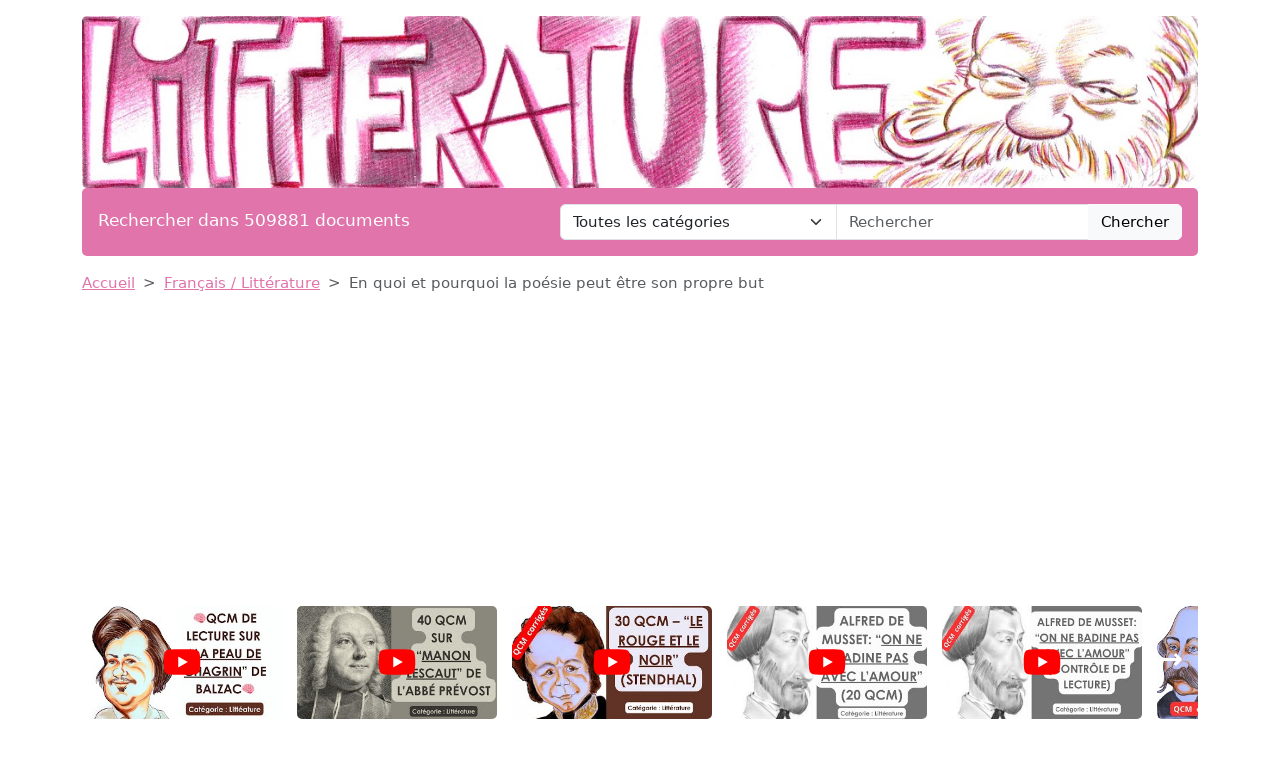

--- FILE ---
content_type: text/html; charset=UTF-8
request_url: https://www.devoir-de-philosophie.com/litterature/en-quoi-et-pourquoi-la-poesie-peut-etre-son-propre-but
body_size: 12190
content:
<!DOCTYPE html>
<html lang="fr">
<head>
    <meta charset="utf-8">
    <meta name="viewport" content="width=device-width, initial-scale=1">

    <meta name="robots" content="index">
    <meta name="description" content="En quoi et pourquoi la poésie peut être son propre but  La transmission à travers l&#039;écriture Charles Baudelaire (1821-1867) est un poète symboliste ma...">
    <meta name="keywords" content="poésie,propre,but">
    <meta name="author" content="Devoir de Philosophie">
    <meta name="publisher" content="Devoir de Philosophie">
    <title>
        En quoi et pourquoi la poésie peut être son propre but    </title>

    <link rel="canonical" href="https://www.devoir-de-philosophie.com/litterature/en-quoi-et-pourquoi-la-poesie-peut-etre-son-propre-but">

    <link href="/css/ddp/app.css?id=05a93ea0741599da8fbb12866aba5509" rel="stylesheet">

    <link rel="apple-touch-icon" sizes="180x180" href="https://www.devoir-de-philosophie.com/apple-touch-icon.png">
    <link rel="icon" type="image/png" sizes="32x32" href="https://www.devoir-de-philosophie.com/favicon-32x32.png">
    <link rel="icon" type="image/png" sizes="16x16" href="https://www.devoir-de-philosophie.com/favicon-16x16.png">
    <link rel="manifest" href="https://www.devoir-de-philosophie.com/site.webmanifest">

        <link href="/css/common/document.css?id=a8b0c7a2b83290508cd77e5d6e83f971" rel="stylesheet">

    <style>
    .text-c {
        color: #e174ab;
        transition: opacity 0.3s ease;
    }
    .text-c:hover {
        color: #e174ab;
        opacity: 0.8;
    }
    .bg-c {
        background-color: #e174ab;
            }
    .btn.bg-c:hover {
        background-color:  #e174ab;
        opacity: 0.8;
    }
    .bd-c {
        border-color: #e174ab;
    }
</style>
</head>
<body>

<header class="container mb-3">

    <a href="https://www.devoir-de-philosophie.com" title="Accueil du site">
        <img class="img-fluid w-100 mt-3 rounded" src="https://www.devoir-de-philosophie.com/img/category/litterature.png"
             alt="Devoir de Philosophie"
             title="Bannière de Devoir de Philosophie"
        >
    </a>

    <div class="bg-c text-white px-3 py-3 rounded search-section">
        <div class="row header-search
                        cat-color
                                ">
            <div class="col-12 col-md-5 ">
                <p class="fs-5 m-0 py-1 ">Rechercher dans 509881 documents</p>
            </div>
            <div class="d-none d-md-inline-block col-md-7">
                <form action="https://www.devoir-de-philosophie.com/recherche" method="get" class="mb-0 searchbar">
                    <input type="hidden" name="_token" value="YSLs9fivPaX1bH8nXJuHxPiPxTH9W89GwNCrXlFS">                    <div class="input-group">
                        <select name="category" class="form-select form-control">
                            <option value="0" selected>Toutes les catégories</option>
                                                            <option value="anthologie">Anthologie</option>
                                                            <option value="anthropologie-ethnologie">Anthropologie / Ethnologie</option>
                                                            <option value="astrologie">Astrologie</option>
                                                            <option value="beaux-arts">Beaux-Arts</option>
                                                            <option value="biographie">Biographies</option>
                                                            <option value="chronologie">Chronologie</option>
                                                            <option value="cinema">Cinéma</option>
                                                            <option value="citations">Citations</option>
                                                            <option value="college">Collège</option>
                                                            <option value="comptabilite">Comptabilité</option>
                                                            <option value="cours">Cours</option>
                                                            <option value="culture-generale">Culture Générale</option>
                                                            <option value="dictionnaire">Dictionnaire</option>
                                                            <option value="divers">Divers</option>
                                                            <option value="droit">Droit</option>
                                                            <option value="echange">Echange</option>
                                                            <option value="ecologie">Ecologie</option>
                                                            <option value="economie">Economie / SES</option>
                                                            <option value="encyclopedie">Encyclopédie</option>
                                                            <option value="faune-et-flore">Faune et Flore</option>
                                                            <option value="fiches-de-lecture">Fiches de lecture</option>
                                                            <option value="fiches-de-revision">Fiches de révision</option>
                                                            <option value="litterature">Français / Littérature</option>
                                                            <option value="politique">Géopolitique / Politique</option>
                                                            <option value="gestion">Gestion</option>
                                                            <option value="grand-oral">Grand Oral</option>
                                                            <option value="histoire-geographie">Histoire-Géographie</option>
                                                            <option value="informatique-nsi">Informatique / NSI</option>
                                                            <option value="inventeurs-et-explorateurs">Inventeurs et Explorateurs</option>
                                                            <option value="langues">Langues</option>
                                                            <option value="mathematiques">Mathématiques</option>
                                                            <option value="medecine">Médecine</option>
                                                            <option value="methodologie">Méthodologie</option>
                                                            <option value="mythologie">Mythologie</option>
                                                            <option value="pedagogie">Pédagogie</option>
                                                            <option value="philosophie">Philosophie</option>
                                                            <option value="physique-chimie">Physique-Chimie</option>
                                                            <option value="podcast">Podcast</option>
                                                            <option value="psychologie">Psychologie</option>
                                                            <option value="quizz-gratuit">Quiz Gratuit</option>
                                                            <option value="rapport-de-stage">Rapport de stage</option>
                                                            <option value="religions">Religions</option>
                                                            <option value="ressources-gratuites">Ressources gratuites</option>
                                                            <option value="sciences-et-techniques">Sciences et Techniques</option>
                                                            <option value="sociologie">Sociologie</option>
                                                            <option value="sports-et-loisirs">Sports et Loisirs</option>
                                                            <option value="svt">SVT</option>
                                                    </select>
                        <input type="text"
                               class="form-control"
                               name="query"
                               placeholder="Rechercher"
                               required
                               value="">
                        <button class="btn btn-light searchbar-submit" type="submit">Chercher</button>
                    </div>
                </form>
            </div>
            <div class="d-inline-block d-md-none">
                <form action="https://www.devoir-de-philosophie.com/recherche" method="get" class="mb-0 searchbar">
                    <input type="hidden" name="_token" value="YSLs9fivPaX1bH8nXJuHxPiPxTH9W89GwNCrXlFS">                    <select name="category" class="form-select form-control mb-2">
                        <option value="0" selected>Toutes les catégories</option>
                                                    <option value="anthologie">Anthologie</option>
                                                    <option value="anthropologie-ethnologie">Anthropologie / Ethnologie</option>
                                                    <option value="astrologie">Astrologie</option>
                                                    <option value="beaux-arts">Beaux-Arts</option>
                                                    <option value="biographie">Biographies</option>
                                                    <option value="chronologie">Chronologie</option>
                                                    <option value="cinema">Cinéma</option>
                                                    <option value="citations">Citations</option>
                                                    <option value="college">Collège</option>
                                                    <option value="comptabilite">Comptabilité</option>
                                                    <option value="cours">Cours</option>
                                                    <option value="culture-generale">Culture Générale</option>
                                                    <option value="dictionnaire">Dictionnaire</option>
                                                    <option value="divers">Divers</option>
                                                    <option value="droit">Droit</option>
                                                    <option value="echange">Echange</option>
                                                    <option value="ecologie">Ecologie</option>
                                                    <option value="economie">Economie / SES</option>
                                                    <option value="encyclopedie">Encyclopédie</option>
                                                    <option value="faune-et-flore">Faune et Flore</option>
                                                    <option value="fiches-de-lecture">Fiches de lecture</option>
                                                    <option value="fiches-de-revision">Fiches de révision</option>
                                                    <option value="litterature">Français / Littérature</option>
                                                    <option value="politique">Géopolitique / Politique</option>
                                                    <option value="gestion">Gestion</option>
                                                    <option value="grand-oral">Grand Oral</option>
                                                    <option value="histoire-geographie">Histoire-Géographie</option>
                                                    <option value="informatique-nsi">Informatique / NSI</option>
                                                    <option value="inventeurs-et-explorateurs">Inventeurs et Explorateurs</option>
                                                    <option value="langues">Langues</option>
                                                    <option value="mathematiques">Mathématiques</option>
                                                    <option value="medecine">Médecine</option>
                                                    <option value="methodologie">Méthodologie</option>
                                                    <option value="mythologie">Mythologie</option>
                                                    <option value="pedagogie">Pédagogie</option>
                                                    <option value="philosophie">Philosophie</option>
                                                    <option value="physique-chimie">Physique-Chimie</option>
                                                    <option value="podcast">Podcast</option>
                                                    <option value="psychologie">Psychologie</option>
                                                    <option value="quizz-gratuit">Quiz Gratuit</option>
                                                    <option value="rapport-de-stage">Rapport de stage</option>
                                                    <option value="religions">Religions</option>
                                                    <option value="ressources-gratuites">Ressources gratuites</option>
                                                    <option value="sciences-et-techniques">Sciences et Techniques</option>
                                                    <option value="sociologie">Sociologie</option>
                                                    <option value="sports-et-loisirs">Sports et Loisirs</option>
                                                    <option value="svt">SVT</option>
                                            </select>
                    <div class="input-group">
                        <input type="text" class="form-control" name="query" placeholder="Rechercher" required>
                        <button class="btn btn-light searchbar-submit" type="submit">Chercher</button>
                    </div>
                </form>
            </div>
        </div>
    </div>

    
</header>

<main class="container mb-5">
    
    <nav style="--bs-breadcrumb-divider: '>';" aria-label="breadcrumb" class="mb-3">
    <ol class="breadcrumb">
        <li class="breadcrumb-item"><a class="text-c" href="https://www.devoir-de-philosophie.com" title="Accueil">Accueil</a></li>
                    <li class="breadcrumb-item"><a class="text-c"
                                           title="Français / Littérature"
                                           href="https://www.devoir-de-philosophie.com/categorie/litterature-0">Français / Littérature</a>
            </li>
                <li class="breadcrumb-item active" aria-current="page">En quoi et pourquoi la poésie peut être son propre but</li>
    </ol>
</nav>
    <div class="thumbs-container" id="thumbs-container">
        <div class="thumbs" id="thumbs">
                            <div class="thumb">
                    <a href="https://youtu.be/chgXLg8C5ms" target="_blank" class="thumb-link"
                       title="🧠QCM de lecture sur “la Peau de chagrin” de Balzac🧠">
                        <div class="thumb-img-container">
                            <img src="https://i.ytimg.com/vi/chgXLg8C5ms/mqdefault.jpg" alt="🧠QCM de lecture sur “la Peau de chagrin” de Balzac🧠" class="thumb-img">
                            <div class="thumb-overlay">
                                <img src="https://www.devoir-de-philosophie.com/img/wpk/common/yt.svg"/>
                            </div>
                        </div>
                        <span class="thumb-title">🧠QCM de lecture sur “la Peau de chagrin” de Balzac🧠</span>
                    </a>
                </div>
                            <div class="thumb">
                    <a href="https://youtu.be/1TsnhtpcOQE" target="_blank" class="thumb-link"
                       title="40 QCM – Manon Lescaut de l’abbé Prévost">
                        <div class="thumb-img-container">
                            <img src="https://i.ytimg.com/vi/1TsnhtpcOQE/mqdefault.jpg" alt="40 QCM – Manon Lescaut de l’abbé Prévost" class="thumb-img">
                            <div class="thumb-overlay">
                                <img src="https://www.devoir-de-philosophie.com/img/wpk/common/yt.svg"/>
                            </div>
                        </div>
                        <span class="thumb-title">40 QCM – Manon Lescaut de l’abbé Prévost</span>
                    </a>
                </div>
                            <div class="thumb">
                    <a href="https://youtu.be/h6RcgFvkHKQ" target="_blank" class="thumb-link"
                       title="30 QCM DIFFICILES – Le Rouge et le Noir (Stendhal)">
                        <div class="thumb-img-container">
                            <img src="https://i.ytimg.com/vi/h6RcgFvkHKQ/mqdefault.jpg" alt="30 QCM DIFFICILES – Le Rouge et le Noir (Stendhal)" class="thumb-img">
                            <div class="thumb-overlay">
                                <img src="https://www.devoir-de-philosophie.com/img/wpk/common/yt.svg"/>
                            </div>
                        </div>
                        <span class="thumb-title">30 QCM DIFFICILES – Le Rouge et le Noir (Stendhal)</span>
                    </a>
                </div>
                            <div class="thumb">
                    <a href="https://youtu.be/EYk2-obIzOE" target="_blank" class="thumb-link"
                       title="Alfred de Musset: “On ne badine pas avec l’amour” (20 QCM)">
                        <div class="thumb-img-container">
                            <img src="https://i.ytimg.com/vi/EYk2-obIzOE/mqdefault.jpg" alt="Alfred de Musset: “On ne badine pas avec l’amour” (20 QCM)" class="thumb-img">
                            <div class="thumb-overlay">
                                <img src="https://www.devoir-de-philosophie.com/img/wpk/common/yt.svg"/>
                            </div>
                        </div>
                        <span class="thumb-title">Alfred de Musset: “On ne badine pas avec l’amour” (20 QCM)</span>
                    </a>
                </div>
                            <div class="thumb">
                    <a href="https://youtu.be/9hPV9s52mCM" target="_blank" class="thumb-link"
                       title="Alfred de Musset: On ne badine pas avec l’amour (Contrôle de lecture)">
                        <div class="thumb-img-container">
                            <img src="https://i.ytimg.com/vi/9hPV9s52mCM/mqdefault.jpg" alt="Alfred de Musset: On ne badine pas avec l’amour (Contrôle de lecture)" class="thumb-img">
                            <div class="thumb-overlay">
                                <img src="https://www.devoir-de-philosophie.com/img/wpk/common/yt.svg"/>
                            </div>
                        </div>
                        <span class="thumb-title">Alfred de Musset: On ne badine pas avec l’amour (Contrôle de lecture)</span>
                    </a>
                </div>
                            <div class="thumb">
                    <a href="https://youtu.be/DM1xAodUsLg" target="_blank" class="thumb-link"
                       title="MADAME BOVARY de Gustave FLAUBERT — QCM Niveau Difficile">
                        <div class="thumb-img-container">
                            <img src="https://i.ytimg.com/vi/DM1xAodUsLg/mqdefault.jpg" alt="MADAME BOVARY de Gustave FLAUBERT — QCM Niveau Difficile" class="thumb-img">
                            <div class="thumb-overlay">
                                <img src="https://www.devoir-de-philosophie.com/img/wpk/common/yt.svg"/>
                            </div>
                        </div>
                        <span class="thumb-title">MADAME BOVARY de Gustave FLAUBERT — QCM Niveau Difficile</span>
                    </a>
                </div>
                            <div class="thumb">
                    <a href="https://youtu.be/T2ZmEUBd9MI" target="_blank" class="thumb-link"
                       title="30 QCM — Madame Bovary de Flaubert (niveau contrôle de lecture)">
                        <div class="thumb-img-container">
                            <img src="https://i.ytimg.com/vi/T2ZmEUBd9MI/mqdefault.jpg" alt="30 QCM — Madame Bovary de Flaubert (niveau contrôle de lecture)" class="thumb-img">
                            <div class="thumb-overlay">
                                <img src="https://www.devoir-de-philosophie.com/img/wpk/common/yt.svg"/>
                            </div>
                        </div>
                        <span class="thumb-title">30 QCM — Madame Bovary de Flaubert (niveau contrôle de lecture)</span>
                    </a>
                </div>
                            <div class="thumb">
                    <a href="https://youtu.be/ICfwCd0MYck" target="_blank" class="thumb-link"
                       title="40 QCM DIFFICILES – Le Rouge et le Noir (Stendhal)">
                        <div class="thumb-img-container">
                            <img src="https://i.ytimg.com/vi/ICfwCd0MYck/mqdefault.jpg" alt="40 QCM DIFFICILES – Le Rouge et le Noir (Stendhal)" class="thumb-img">
                            <div class="thumb-overlay">
                                <img src="https://www.devoir-de-philosophie.com/img/wpk/common/yt.svg"/>
                            </div>
                        </div>
                        <span class="thumb-title">40 QCM DIFFICILES – Le Rouge et le Noir (Stendhal)</span>
                    </a>
                </div>
                            <div class="thumb">
                    <a href="https://youtu.be/GocGMPPLzoI" target="_blank" class="thumb-link"
                       title="QCM — Manon Lescaut (l’abbé Prévost)">
                        <div class="thumb-img-container">
                            <img src="https://i.ytimg.com/vi/GocGMPPLzoI/mqdefault.jpg" alt="QCM — Manon Lescaut (l’abbé Prévost)" class="thumb-img">
                            <div class="thumb-overlay">
                                <img src="https://www.devoir-de-philosophie.com/img/wpk/common/yt.svg"/>
                            </div>
                        </div>
                        <span class="thumb-title">QCM — Manon Lescaut (l’abbé Prévost)</span>
                    </a>
                </div>
                            <div class="thumb">
                    <a href="https://youtu.be/poszvTIcdBk" target="_blank" class="thumb-link"
                       title="🧠40 QCM🧠 DIFFICILE – Les Cahiers de Douai de Rimbaud (Arthur)">
                        <div class="thumb-img-container">
                            <img src="https://i.ytimg.com/vi/poszvTIcdBk/mqdefault.jpg" alt="🧠40 QCM🧠 DIFFICILE – Les Cahiers de Douai de Rimbaud (Arthur)" class="thumb-img">
                            <div class="thumb-overlay">
                                <img src="https://www.devoir-de-philosophie.com/img/wpk/common/yt.svg"/>
                            </div>
                        </div>
                        <span class="thumb-title">🧠40 QCM🧠 DIFFICILE – Les Cahiers de Douai de Rimbaud (Arthur)</span>
                    </a>
                </div>
                            <div class="thumb">
                    <a href="https://youtu.be/GCB0OJBhI90" target="_blank" class="thumb-link"
                       title="Les proverbes et  leur traduction (3)">
                        <div class="thumb-img-container">
                            <img src="https://i.ytimg.com/vi/GCB0OJBhI90/mqdefault.jpg" alt="Les proverbes et  leur traduction (3)" class="thumb-img">
                            <div class="thumb-overlay">
                                <img src="https://www.devoir-de-philosophie.com/img/wpk/common/yt.svg"/>
                            </div>
                        </div>
                        <span class="thumb-title">Les proverbes et  leur traduction (3)</span>
                    </a>
                </div>
                            <div class="thumb">
                    <a href="https://youtu.be/lau2Hu9PyDs" target="_blank" class="thumb-link"
                       title="Les proverbes et  leur traduction (2) -  50 QCM - Difficulté : ⭐⭐">
                        <div class="thumb-img-container">
                            <img src="https://i.ytimg.com/vi/lau2Hu9PyDs/mqdefault.jpg" alt="Les proverbes et  leur traduction (2) -  50 QCM - Difficulté : ⭐⭐" class="thumb-img">
                            <div class="thumb-overlay">
                                <img src="https://www.devoir-de-philosophie.com/img/wpk/common/yt.svg"/>
                            </div>
                        </div>
                        <span class="thumb-title">Les proverbes et  leur traduction (2) -  50 QCM - Difficulté : ⭐⭐</span>
                    </a>
                </div>
                            <div class="thumb">
                    <a href="https://youtu.be/K7RkG_AMwwc" target="_blank" class="thumb-link"
                       title="LE XIXe SIÈCLE (2)- Catégorie : Littérature - 12 QCM - Difficulté : ★★">
                        <div class="thumb-img-container">
                            <img src="https://i.ytimg.com/vi/K7RkG_AMwwc/mqdefault.jpg" alt="LE XIXe SIÈCLE (2)- Catégorie : Littérature - 12 QCM - Difficulté : ★★" class="thumb-img">
                            <div class="thumb-overlay">
                                <img src="https://www.devoir-de-philosophie.com/img/wpk/common/yt.svg"/>
                            </div>
                        </div>
                        <span class="thumb-title">LE XIXe SIÈCLE (2)- Catégorie : Littérature - 12 QCM - Difficulté : ★★</span>
                    </a>
                </div>
                            <div class="thumb">
                    <a href="https://youtu.be/DQPJ-fCe4bk" target="_blank" class="thumb-link"
                       title="QCM - EXPRESSIONS ANCIENNES - 30 QCM - Difficulté : ★★★">
                        <div class="thumb-img-container">
                            <img src="https://i.ytimg.com/vi/DQPJ-fCe4bk/mqdefault.jpg" alt="QCM - EXPRESSIONS ANCIENNES - 30 QCM - Difficulté : ★★★" class="thumb-img">
                            <div class="thumb-overlay">
                                <img src="https://www.devoir-de-philosophie.com/img/wpk/common/yt.svg"/>
                            </div>
                        </div>
                        <span class="thumb-title">QCM - EXPRESSIONS ANCIENNES - 30 QCM - Difficulté : ★★★</span>
                    </a>
                </div>
                            <div class="thumb">
                    <a href="https://youtu.be/bJ4xEP4VdJQ" target="_blank" class="thumb-link"
                       title="Faites correspondre les proverbes et expressions à leur traduction -  50 QCM - Difficulté : ⭐">
                        <div class="thumb-img-container">
                            <img src="https://i.ytimg.com/vi/bJ4xEP4VdJQ/mqdefault.jpg" alt="Faites correspondre les proverbes et expressions à leur traduction -  50 QCM - Difficulté : ⭐" class="thumb-img">
                            <div class="thumb-overlay">
                                <img src="https://www.devoir-de-philosophie.com/img/wpk/common/yt.svg"/>
                            </div>
                        </div>
                        <span class="thumb-title">Faites correspondre les proverbes et expressions à leur traduction -  50 QCM - Difficulté : ⭐</span>
                    </a>
                </div>
                            <div class="thumb">
                    <a href="https://youtu.be/fs_QV7G75Hw" target="_blank" class="thumb-link"
                       title="Accent circonflexe, grave ou aigu">
                        <div class="thumb-img-container">
                            <img src="https://i.ytimg.com/vi/fs_QV7G75Hw/mqdefault.jpg" alt="Accent circonflexe, grave ou aigu" class="thumb-img">
                            <div class="thumb-overlay">
                                <img src="https://www.devoir-de-philosophie.com/img/wpk/common/yt.svg"/>
                            </div>
                        </div>
                        <span class="thumb-title">Accent circonflexe, grave ou aigu</span>
                    </a>
                </div>
                            <div class="thumb">
                    <a href="https://youtu.be/2C9b4fc0Vss" target="_blank" class="thumb-link"
                       title="Complétez ces mots par -é, -ée">
                        <div class="thumb-img-container">
                            <img src="https://i.ytimg.com/vi/2C9b4fc0Vss/mqdefault.jpg" alt="Complétez ces mots par -é, -ée" class="thumb-img">
                            <div class="thumb-overlay">
                                <img src="https://www.devoir-de-philosophie.com/img/wpk/common/yt.svg"/>
                            </div>
                        </div>
                        <span class="thumb-title">Complétez ces mots par -é, -ée</span>
                    </a>
                </div>
                            <div class="thumb">
                    <a href="https://youtu.be/Z31q3W-WI-U" target="_blank" class="thumb-link"
                       title="Cochez les formes incorrectes au féminin.">
                        <div class="thumb-img-container">
                            <img src="https://i.ytimg.com/vi/Z31q3W-WI-U/mqdefault.jpg" alt="Cochez les formes incorrectes au féminin." class="thumb-img">
                            <div class="thumb-overlay">
                                <img src="https://www.devoir-de-philosophie.com/img/wpk/common/yt.svg"/>
                            </div>
                        </div>
                        <span class="thumb-title">Cochez les formes incorrectes au féminin.</span>
                    </a>
                </div>
                            <div class="thumb">
                    <a href="https://youtu.be/tUrbn2qPyAM" target="_blank" class="thumb-link"
                       title="Corrigez les mots mal orthographiés - Catégorie : Français - 21 QCM - Difficulté : ★">
                        <div class="thumb-img-container">
                            <img src="https://i.ytimg.com/vi/tUrbn2qPyAM/mqdefault.jpg" alt="Corrigez les mots mal orthographiés - Catégorie : Français - 21 QCM - Difficulté : ★" class="thumb-img">
                            <div class="thumb-overlay">
                                <img src="https://www.devoir-de-philosophie.com/img/wpk/common/yt.svg"/>
                            </div>
                        </div>
                        <span class="thumb-title">Corrigez les mots mal orthographiés - Catégorie : Français - 21 QCM - Difficulté : ★</span>
                    </a>
                </div>
                            <div class="thumb">
                    <a href="https://youtu.be/WLZM6POpM9g" target="_blank" class="thumb-link"
                       title="Cochez les mots mal orthographiés parmi ces mots d’origine étrangère.">
                        <div class="thumb-img-container">
                            <img src="https://i.ytimg.com/vi/WLZM6POpM9g/mqdefault.jpg" alt="Cochez les mots mal orthographiés parmi ces mots d’origine étrangère." class="thumb-img">
                            <div class="thumb-overlay">
                                <img src="https://www.devoir-de-philosophie.com/img/wpk/common/yt.svg"/>
                            </div>
                        </div>
                        <span class="thumb-title">Cochez les mots mal orthographiés parmi ces mots d’origine étrangère.</span>
                    </a>
                </div>
                            <div class="thumb">
                    <a href="https://youtu.be/VPGaORSWFQ4" target="_blank" class="thumb-link"
                       title="Parmi ces mots, quels sont ceux qui sont mal orthographiés ? - Français - 7 QCM - Difficulté : ★">
                        <div class="thumb-img-container">
                            <img src="https://i.ytimg.com/vi/VPGaORSWFQ4/mqdefault.jpg" alt="Parmi ces mots, quels sont ceux qui sont mal orthographiés ? - Français - 7 QCM - Difficulté : ★" class="thumb-img">
                            <div class="thumb-overlay">
                                <img src="https://www.devoir-de-philosophie.com/img/wpk/common/yt.svg"/>
                            </div>
                        </div>
                        <span class="thumb-title">Parmi ces mots, quels sont ceux qui sont mal orthographiés ? - Français - 7 QCM - Difficulté : ★</span>
                    </a>
                </div>
                            <div class="thumb">
                    <a href="https://youtu.be/e_m8wMSCKLo" target="_blank" class="thumb-link"
                       title="Compétence verbale: SYNONYMES - 10 QCM - Difficulté : ★★">
                        <div class="thumb-img-container">
                            <img src="https://i.ytimg.com/vi/e_m8wMSCKLo/mqdefault.jpg" alt="Compétence verbale: SYNONYMES - 10 QCM - Difficulté : ★★" class="thumb-img">
                            <div class="thumb-overlay">
                                <img src="https://www.devoir-de-philosophie.com/img/wpk/common/yt.svg"/>
                            </div>
                        </div>
                        <span class="thumb-title">Compétence verbale: SYNONYMES - 10 QCM - Difficulté : ★★</span>
                    </a>
                </div>
                            <div class="thumb">
                    <a href="https://youtu.be/QvugAW-GQdI" target="_blank" class="thumb-link"
                       title="Annales d&#039;aptitude verbale (5): Trouvez la faute - 5 QCM - Difficulté : ★★">
                        <div class="thumb-img-container">
                            <img src="https://i.ytimg.com/vi/QvugAW-GQdI/mqdefault.jpg" alt="Annales d&#039;aptitude verbale (5): Trouvez la faute - 5 QCM - Difficulté : ★★" class="thumb-img">
                            <div class="thumb-overlay">
                                <img src="https://www.devoir-de-philosophie.com/img/wpk/common/yt.svg"/>
                            </div>
                        </div>
                        <span class="thumb-title">Annales d&#039;aptitude verbale (5): Trouvez la faute - 5 QCM - Difficulté : ★★</span>
                    </a>
                </div>
                            <div class="thumb">
                    <a href="https://youtu.be/FFmIukznnQc" target="_blank" class="thumb-link"
                       title="QCM EXPERT – Le Dormeur du val (Rimbaud)">
                        <div class="thumb-img-container">
                            <img src="https://i.ytimg.com/vi/FFmIukznnQc/mqdefault.jpg" alt="QCM EXPERT – Le Dormeur du val (Rimbaud)" class="thumb-img">
                            <div class="thumb-overlay">
                                <img src="https://www.devoir-de-philosophie.com/img/wpk/common/yt.svg"/>
                            </div>
                        </div>
                        <span class="thumb-title">QCM EXPERT – Le Dormeur du val (Rimbaud)</span>
                    </a>
                </div>
                            <div class="thumb">
                    <a href="https://youtu.be/42DK0xYfWJc" target="_blank" class="thumb-link"
                       title="QCM – Le Dormeur du val (Arthur Rimbaud)">
                        <div class="thumb-img-container">
                            <img src="https://i.ytimg.com/vi/42DK0xYfWJc/mqdefault.jpg" alt="QCM – Le Dormeur du val (Arthur Rimbaud)" class="thumb-img">
                            <div class="thumb-overlay">
                                <img src="https://www.devoir-de-philosophie.com/img/wpk/common/yt.svg"/>
                            </div>
                        </div>
                        <span class="thumb-title">QCM – Le Dormeur du val (Arthur Rimbaud)</span>
                    </a>
                </div>
                            <div class="thumb">
                    <a href="https://youtu.be/ma18vd65oqo" target="_blank" class="thumb-link"
                       title="Figures de style chez Rimbaud">
                        <div class="thumb-img-container">
                            <img src="https://i.ytimg.com/vi/ma18vd65oqo/mqdefault.jpg" alt="Figures de style chez Rimbaud" class="thumb-img">
                            <div class="thumb-overlay">
                                <img src="https://www.devoir-de-philosophie.com/img/wpk/common/yt.svg"/>
                            </div>
                        </div>
                        <span class="thumb-title">Figures de style chez Rimbaud</span>
                    </a>
                </div>
                            <div class="thumb">
                    <a href="https://youtu.be/tYMAjaelWWA" target="_blank" class="thumb-link"
                       title="QCM: La versification chez Rimbaud (Cahiers de Douai)">
                        <div class="thumb-img-container">
                            <img src="https://i.ytimg.com/vi/tYMAjaelWWA/mqdefault.jpg" alt="QCM: La versification chez Rimbaud (Cahiers de Douai)" class="thumb-img">
                            <div class="thumb-overlay">
                                <img src="https://www.devoir-de-philosophie.com/img/wpk/common/yt.svg"/>
                            </div>
                        </div>
                        <span class="thumb-title">QCM: La versification chez Rimbaud (Cahiers de Douai)</span>
                    </a>
                </div>
                            <div class="thumb">
                    <a href="https://youtu.be/8aJOQfZluiw" target="_blank" class="thumb-link"
                       title="QCM n°3 – Cahiers de Douai (Niveau Première)">
                        <div class="thumb-img-container">
                            <img src="https://i.ytimg.com/vi/8aJOQfZluiw/mqdefault.jpg" alt="QCM n°3 – Cahiers de Douai (Niveau Première)" class="thumb-img">
                            <div class="thumb-overlay">
                                <img src="https://www.devoir-de-philosophie.com/img/wpk/common/yt.svg"/>
                            </div>
                        </div>
                        <span class="thumb-title">QCM n°3 – Cahiers de Douai (Niveau Première)</span>
                    </a>
                </div>
                            <div class="thumb">
                    <a href="https://youtu.be/quwZ-0KFC_U" target="_blank" class="thumb-link"
                       title="QCM n°2 – “Cahiers de Douai”  - Arthur Rimbaud (Niveau Première)">
                        <div class="thumb-img-container">
                            <img src="https://i.ytimg.com/vi/quwZ-0KFC_U/mqdefault.jpg" alt="QCM n°2 – “Cahiers de Douai”  - Arthur Rimbaud (Niveau Première)" class="thumb-img">
                            <div class="thumb-overlay">
                                <img src="https://www.devoir-de-philosophie.com/img/wpk/common/yt.svg"/>
                            </div>
                        </div>
                        <span class="thumb-title">QCM n°2 – “Cahiers de Douai”  - Arthur Rimbaud (Niveau Première)</span>
                    </a>
                </div>
                            <div class="thumb">
                    <a href="https://youtu.be/vBPt60pnkRc" target="_blank" class="thumb-link"
                       title="15 QCM:  Cahiers de Douai - Arthur Rimbaud">
                        <div class="thumb-img-container">
                            <img src="https://i.ytimg.com/vi/vBPt60pnkRc/mqdefault.jpg" alt="15 QCM:  Cahiers de Douai - Arthur Rimbaud" class="thumb-img">
                            <div class="thumb-overlay">
                                <img src="https://www.devoir-de-philosophie.com/img/wpk/common/yt.svg"/>
                            </div>
                        </div>
                        <span class="thumb-title">15 QCM:  Cahiers de Douai - Arthur Rimbaud</span>
                    </a>
                </div>
                    </div>
        <span id="thumb-nav-prev">←</span>
        <span id="thumb-nav-next">→</span>
    </div>

    
    <div class="d-flex flex-row justify-content-between align-items-start">
        <h1 class="mb-4">En quoi et pourquoi la poésie peut être son propre but</h1>
                    <p style="white-space: nowrap" class="ms-3 mt-1 position-relative">Publié le 27/10/2014
                            <img class="before-ai" src="https://www.devoir-de-philosophie.com/img/wpk/common/ai.png"/>
                        </p>
            </div>

    <div class="text-center">
        <button class="open-payment btn bg-c text-white mb-3">
        <svg style="margin: 0 0 3px 0;" fill="white" xmlns="http://www.w3.org/2000/svg" width="15" height="15" viewBox="0 0 20 20">
            <title>
                download
            </title>
            <path d="M17 12v5H3v-5H1v5a2 2 0 0 0 2 2h14a2 2 0 0 0 2-2v-5z"/>
            <path d="M10 15l5-6h-4V1H9v8H5l5 6z"/>
        </svg>
        Obtenir ce document
    </button>

    </div>

    
    <h2 class="mb-3">Extrait du document</h2>

    
        <div class="first-section">
            <div style="text-align: justify" class="mb-3 w-100">
                                <div class="fromquill">
                    En quoi et pourquoi la poésie peut être son propre but  La transmission à travers l'écriture Charles Baudelaire (1821-1867) est un poète symboliste majeur de l'histoire de la poésie française. Reconnu comme le chantre de la modernité, Baudelaire s'est essayé à la poésie, mais également à la critique d'art. Il a consacré sa vie à l'écriture : écriture de son recueil Les Fleurs du mal, et Le Spleen de Paris, écriture de critiques d'art, et traduction d'oeuvres de l'auteur américain Edgar Alan Poe. Dans la préface des Histoires extraordinaires de Poe, Baudelaire évoque le but de la poésie, et affirme qu' « elle n'a pas d'autre but qu'elle-même ».La poésie est née avec toutes sortes de formes selon les pays, et est aussi ancienne que les civilisations elles-mêmes. Tout texte scandé, rythmé, était défini comme de la poésie. D'après Charles Baudelaire, un poème écrit avec un autre but que lui-même n'est pas réellement un poème, et il n'est alors pas digne de porter ce nom. Nous pouvons en effet nous interroger sur le ou les buts de la poésie. N'a-t-elle aucun but si ce n'est d'écrire pour les poètes, ou est-elle « utile » ?  [...] La poésie est-elle utile ? 1 La poésie, pour peu qu'on veuille descendre en soi même, interroger son âme, rappeler ses souvenirs d'enthousiasme, n'a pas d'autre but qu'elle- même ; elle ne peut pas en avoir d'autre, et aucun poème ne sera si grand, si noble, si véritablement digne du nom de poème, que celui qui aura été écrit uniquement pour le plaisir d'écrire un poème. 2 Partagez-vous cette opinion ? Charles Baudelaire (1821-1867) est un poète symboliste majeur de l'hi...
                </div>
            </div>
        </div>


                    <div class="my-3">
                <div class="ad-container">
        <ins class="adsbygoogle"
             style="display:block"
             data-ad-client="ca-pub-1721968796862149"
             data-ad-slot="4857499760"
             data-ad-format="auto"
             data-full-width-responsive="true"></ins>
    </div>
    <script type="664840ec3a101a8fe338f699-text/javascript">
        (adsbygoogle = window.adsbygoogle || []).push({});
    </script>
            </div>
        
        <div class="text-center">
            <button class="open-payment btn bg-c text-white mb-3">
        <svg style="margin: 0 0 3px 0;" fill="white" xmlns="http://www.w3.org/2000/svg" width="15" height="15" viewBox="0 0 20 20">
            <title>
                download
            </title>
            <path d="M17 12v5H3v-5H1v5a2 2 0 0 0 2 2h14a2 2 0 0 0 2-2v-5z"/>
            <path d="M10 15l5-6h-4V1H9v8H5l5 6z"/>
        </svg>
        Obtenir ce document
    </button>

        </div>

    
    
            <div class="card mb-3">
            <div class="card-body">
                                <p class="fw-light mb-0">«
                                                                                                                            Engagée : l'auteur prend position par rapport à des idées politiques, religieuses ou autres.
                                                            <br>
                                                                                <br>
                                                                    Il ne reste pas neutre.
                                                            <br>
                                                                                <br>
                                                                    C'est  
utile pour exprimer des idées, les banaliser par l'intermédiaire de poèmes.
                                                            <br>
                                                                                <br>
                                                                    On cherche à attirer l'attention du lecteur sur  
des injustices, des anomalies.
la poésie provoque aussi l'évasion, le rêve.
                                                            <br>
                                                                                <br>
                                                                    Les poèmes des parnassiens lorsqu'ils évoquent des civilisations disparues,  
des mondes inconnue, créént cette sorte d'évasion hors du réel.
                                                            <br>
                                                                                <br>
                                                                    Dans son poème recueillement, Baudelaire contient ce  
caractère de magie qui apparait dans le décor urbain avec les visions irrréelles, immatérielles.
                                                            <br>
                                                                                <br>
                                                                    La féérie du poème  
provient de ce dialogue entre le poète et la douleur.
Elle peut en effet procurer du plaisir par la beauté qu'elle offre et ses réflexions.
                                                            <br>
                                                                                <br>
                                                                    J'aime lire les poèmes du Parnasse car  
ils proposent une perfection formelle, on est dans le culte de la forme, c'est l'art pour l'art.
La poésie a d'autres fonctions, elle suscite des réflexions d'une grande gravité.
                                                            <br>
                                                                                <br>
                                                                    Elle peut aussi engendrer des prises de  
conscience.
                                                            <br>
                                                                                <br>
                                                                    Dans les fleurs du mal, Baudelaire s'appuie à dénoncer le tragique de l'existence humaine, les tonalités  
sont essentiellement tragiques, Le spleen ronge l'homme et le fait réfléchir sur sa condition de mortel impuissant et  
soumis à son triste destin.
                                                            <br>
                                                                                <br>
                                                                    Certains poètes affirment les poblèmes éternels en confiant à la poésie une mission  
civilisatrice ou humanitaire, lorsqu'ils consdèrent comme victor Hugo, le poète comme un mage, un prophète ou  
encore un visionnaire, un guide qui conduit les hommes vers la vérité qui éclaire leur route en affirmant leur foi en  
l'humanité et leur confiance optimiste en l'avenir de l'homme, on peut à cet égard consulter le légende des siècles; il  
faut ensuite développer sur la poésie engagée.
Mon expérience de lecteur m'a donc révélé l'utilité et l'intérêt de la poésie.
                                                            <br>
                                                                                <br>
                                                                    elle apporte du plaisir, elle favorise  
l'évasion et le rêve et nous élève à la réflexion.
bonsoir! 
Je pensais faire réagir mon personnage à une émission littéraire de radio ou de télévision dans laquelle une personne  
affirmait que la poésie n'avait aucun intérêt.
                                                            <br>
                                                                        </p>
                <div class="ad-container ad-inline">
        <ins class="adsbygoogle"
             style="display:block; text-align:center;"
             data-ad-layout="in-article"
             data-ad-format="fluid"
             data-ad-client="ca-pub-1721968796862149"
             data-ad-slot="8226996610"></ins>
    </div>
    <script type="664840ec3a101a8fe338f699-text/javascript">
        (adsbygoogle = window.adsbygoogle || []).push({});
    </script>
                <p class="fw-light mb-0">
                                                                    Cette personne se serait servie de ce que Platon avait dit sur la poésie  
mais aussi Flaubert.
                                                            <br>
                                                                                <br>
                                                                    
Je commencerai par dire que la poésie est source de plaisir, de divertissement, je peux me servir de plusieurs auteurs  
(Baudelaire : Les Fleurs du Mal, mais aussi Jacques Prévert qui est un auteur plus "récent").
                                                            <br>
                                                                                <br>
                                                                    Je pensais aussi donner  
pour exemple une pièce de théâtre qui mélangeait poésie et drame.
                                                            <br>
                                                                                <br>
                                                                    
Je parlerai ensuite de la beauté de l'art poétique, de la lecture silencieuse à la lecture sonore, orale (la beauté n'est pas  
forcément là même visuellement et vocalement).
                                                            <br>
                                                                                <br>
                                                                    Je ne sais pas qui/quoi prendre pour exemple, à part si j'utilise ma  
pièce de théâtre dans cette partie.
                                                            <br>
                                                                                <br>
                                                                    
Il serait aussi intéressant que l'on parle de la difficulté d'écrire de la poésie ( si mes souvenirs sont bons, c'est  
Baudelaire qui écrit un poème pour dire qu'il n'arrive plus à écrire).
                                                            <br>
                                                                                <br>
                                                                    L'art poétique n'est pas simple, le respect de la  
métrique (le comptage des vers) n'est pas évident, à cela se rajoute le respect des rimes.
                                                            <br>
                                                                                <br>
                                                                    Je pourrai aussi parler des  
auteurs de la Pléiade qui s'exerce à l'art pour l'art.
                                                            <br>
                                                                                <br>
                                                                    Je pourrai donc utiliser comme exemple l'un des auteurs de la  
pléiade, de préférence un auteur que je n'ai pas encore cité.
                                                            <br>
                                                                                <br>
                                                                    
Je pourrai dire pour continuer que "l'intérêt de la poésie n'est pas que plastique, esthétique ".
                                                            <br>
                                                                                <br>
                                                                    Elle réveille des  
réflexions auquel on ne pense pas réellement sans lire de la poésie (je viens d'étudier A une passante de Baudelaire, je  
pensai m'en servir pour en montrer les différents thèmes).
                                                            <br>
                                                                                <br>
                                                                    ET LES CENSURES 
La poésie peut aussi générer une prise de conscience.
                                                            <br>
                                                                                <br>
                                                                    Par exemple Baudelaire sur le tragique de la vie.
                                                            <br>
                                                                                <br>
                                                                    
La poésie a aussi pour but de faire véhiculer une mission civilisatrice, humanitaire, comme Victor Hugo.
                                                            <br>
                                                                                <br>
                                                                    
Je parlerai ensuite de la fonction polémique ou politique.
                                                            <br>
                                                                                <br>
                                                                    
Je finirai mon devoir en affirmant que la poésie n'est pas qu'un simple jeu avec les mots, mais qu'elle peut s'approcher  
de la vérité.La poésie est une recherche philosophique ..
                                                                                                                    »</p>
            </div>
        </div>

                    <div class="my-3">
                <div class="ad-container">
        <ins class="adsbygoogle"
             style="display:block"
             data-ad-client="ca-pub-1721968796862149"
             data-ad-slot="4857499760"
             data-ad-format="auto"
             data-full-width-responsive="true"></ins>
    </div>
    <script type="664840ec3a101a8fe338f699-text/javascript">
        (adsbygoogle = window.adsbygoogle || []).push({});
    </script>
            </div>
        
        <div class="text-center">
            <button class="open-payment btn bg-c text-white mb-3">
        <svg style="margin: 0 0 3px 0;" fill="white" xmlns="http://www.w3.org/2000/svg" width="15" height="15" viewBox="0 0 20 20">
            <title>
                download
            </title>
            <path d="M17 12v5H3v-5H1v5a2 2 0 0 0 2 2h14a2 2 0 0 0 2-2v-5z"/>
            <path d="M10 15l5-6h-4V1H9v8H5l5 6z"/>
        </svg>
        Obtenir ce document
    </button>

        </div>

    
    
            <p class="text-center fw-bold">↓↓↓ APERÇU DU DOCUMENT ↓↓↓</p>

        <div class="pdf-preview mb-4">
            <div class="pdf-preview-doc">
                <img src="https://static.devoir-de-philosophie.com/img/preview/en-quoi-et-pourquoi-la-poesie-peut-etre-son-propre-but.png"
                     alt="Prévisualisation du document En quoi et pourquoi la poésie peut être son propre but"
                     title="Prévisualisation"
                >
                <div class="pdf-preview-over-container">
                    <a class="text-decoration-none"
                       rel="nofollow"
                       href="https://www.devoir-de-philosophie.com/echange-de-document/en-quoi-et-pourquoi-la-poesie-peut-etre-son-propre-but"
                       title="Echanger ce document">
                                                    <div class="pdf-preview-over bd-c">
                                <img src="https://www.devoir-de-philosophie.com/img/wpk/common/over-preview.webp"
                                     title="Corrigés"
                                     alt="Corrigés">
                                <h3 class="text-c text-decoration-none">Télécharger gratuitement ce document</h3>
                            </div>
                                            </a>
                </div>
            </div>
        </div>
    
            <h2>Liens utiles</h2>
        <ul>
                            <li><a class="text-c"
                       href="https://www.devoir-de-philosophie.com/echange/la-poesie-a-t-elle-pour-unique-but-dexprimer-des-sentiments-personnels"
                       title="La poésie a-t-elle pour unique but d&#039;exprimer des sentiments personnels ?">La poésie a-t-elle pour unique but d&#039;exprimer des sentiments personnels ?</a></li>
                            <li><a class="text-c"
                       href="https://www.devoir-de-philosophie.com/fiches-de-revision/lexpression-des-sentiments-personnels-serait-elle-le-seul-but-de-la-poesie-la-vocation-de-la-poesie-est-elle-seulement-dexprimer-le-moi-intime-ou"
                       title="L&#039;expression des sentiments personnels serait-elle le seul but de la poésie ? La vocation de la poésie est-elle seulement d&#039;exprimer le moi intime ou a-t-elle a d&#039;autres fonctions ?">L&#039;expression des sentiments personnels serait-elle le seul but de la poésie ? La vocation de la poésie est-elle seulement d&#039;exprimer le moi intime ou a-t-elle a d&#039;autres fonctions ?</a></li>
                            <li><a class="text-c"
                       href="https://www.devoir-de-philosophie.com/philosophie/a-la-fin-de-son-ouvrage-la-preciosite-et-les-precieux-de-thibaut-de-champagne-a-j-giraudoux-rene-bray-cherchant-a-definir-une-ethique-de-la-pr"
                       title="A la fin de son ouvrage, La Préciosité et les précieux, de Thibaut de Champagne à J. Giraudoux, René Bray, cherchant à définir une « éthique de la préciosité », note (page 395) : « Ne pourrait-on dire que, dans la préciosité, le poète, au fond, est toujours seul devant soi ? Qu&#039;il quête ou non l&#039;applaudissement, il cherche d&#039;abord sa propre approbation. Se distinguer des autres, c&#039;est se donner du prix à soi et pour soi : le juge suprême, c&#039;est toujours soi. La préciosité est une « dan">A la fin de son ouvrage, La Préciosité et les précieux, de Thibaut de Champagne à J. Giraudoux, René Bray, cherchant à définir une « éthique de la préciosité », note (page 395) : « Ne pourrait-on dire que, dans la préciosité, le poète, au fond, est toujours seul devant soi ? Qu&#039;il quête ou non l&#039;applaudissement, il cherche d&#039;abord sa propre approbation. Se distinguer des autres, c&#039;est se donner du prix à soi et pour soi : le juge suprême, c&#039;est toujours soi. La préciosité est une « dan</a></li>
                            <li><a class="text-c"
                       href="https://www.devoir-de-philosophie.com/philosophie/nommer-un-objet-pretend-stephane-mallarme-cest-supprimer-les-trois-quarts-de-la-jouissance-du-poeme-qui-est-faite-de-deviner-peu-a-peu-le-sugg"
                       title="« Nommer un objet, prétend Stéphane Mallarmé, c&#039;est supprimer les trois quarts de la jouissance du poème qui est faite de deviner peu à peu : le suggérer, voilà le rêve... Il doit y avoir toujours énigme en poésie, et c&#039;est le but de la littérature, — il n&#039;y en a pas d&#039;autres — d&#039;évoquer les objets. » (Sur l&#039;Évolution littéraire : réponse à l&#039;enquête de Jules Huret, 1981.) En vous fondant sur des exemples précis, vous essaierez de commenter cette conception de la poésie chez Mallarmé.">« Nommer un objet, prétend Stéphane Mallarmé, c&#039;est supprimer les trois quarts de la jouissance du poème qui est faite de deviner peu à peu : le suggérer, voilà le rêve... Il doit y avoir toujours énigme en poésie, et c&#039;est le but de la littérature, — il n&#039;y en a pas d&#039;autres — d&#039;évoquer les objets. » (Sur l&#039;Évolution littéraire : réponse à l&#039;enquête de Jules Huret, 1981.) En vous fondant sur des exemples précis, vous essaierez de commenter cette conception de la poésie chez Mallarmé.</a></li>
                            <li><a class="text-c"
                       href="https://www.devoir-de-philosophie.com/litterature/la-poesie-na-pas-dautre-but-qu-elle-meme-ecrit-baudelaire-en-prenant-appui-sur-les-fleurs-du-mal-de-baudelaire-sur-les-poemes-que-vous"
                       title="« La poésie [...] n&#039;a pas d&#039;autre but qu&#039; Elle-même », écrit Baudelaire. En prenant appui sur Les Fleurs du mal de Baudelaire, sur les poèmes que vous avez lus et étudiés et sur votre culture personnelle, vous vous interrogerez sur cette déclaration et vous vous demanderez si elle correspond à la définition de la poésie.">« La poésie [...] n&#039;a pas d&#039;autre but qu&#039; Elle-même », écrit Baudelaire. En prenant appui sur Les Fleurs du mal de Baudelaire, sur les poèmes que vous avez lus et étudiés et sur votre culture personnelle, vous vous interrogerez sur cette déclaration et vous vous demanderez si elle correspond à la définition de la poésie.</a></li>
                    </ul>
    
            <div class="doc-cloud-container" style="background-image: url(https://www.devoir-de-philosophie.com/img/wpk/common/cloud.webp) ;">
            <div class="doc-cloud text-center">
                                    <a class="badge m-2 text-decoration-none
                                            bg-c
                            "
                       title="Tag poésie"
                       rel="nofollow"
                       href="https://www.devoir-de-philosophie.com/recherche?query=po%C3%A9sie">poésie</a>
                                                        <a class="badge m-2 text-decoration-none
                                            bg-secondary
                            "
                       title="Tag propre"
                       rel="nofollow"
                       href="https://www.devoir-de-philosophie.com/recherche?query=propre">propre</a>
                                                        <a class="badge m-2 text-decoration-none
                                            bg-c
                            "
                       title="Tag but"
                       rel="nofollow"
                       href="https://www.devoir-de-philosophie.com/recherche?query=but">but</a>
                                                </div>
        </div>
    
    <input type="hidden" id="document-slug" value="en-quoi-et-pourquoi-la-poesie-peut-etre-son-propre-but">

<div class="modal fade" id="payment-modal" tabindex="-1">
    <div class="modal-dialog modal-dialog-centered modal-md">
        <div class="modal-content">
            <div class="modal-header">
                <h5>Obtenir ce document</h5>
            </div>
            <div class="modal-body">

                <p class="mb-3 text-justify">Le document : "<strong>En quoi et pourquoi la poésie peut être son propre but</strong>" compte

                    
                    <strong>1371</strong> mots (soit

                                        <strong>2</strong> pages).
                    

                                             Pour le
                                             télécharger en
                                             entier, envoyez-nous l’un de vos
                                             travaux scolaires grâce à notre système gratuit d’échange de ressources
                                             numériques ou achetez-le pour la somme
                                             symbolique d’un euro.</p>

                <div class="payment-buttons text-center px-3">
                    <a rel="nofollow" href="https://www.devoir-de-philosophie.com/echange-de-document/en-quoi-et-pourquoi-la-poesie-peut-etre-son-propre-but"
                       title="Echanger le document"
                       class="btn btn-lg bg-c text-white mb-3 mx-2">Echange gratuit</a>
                    <button class="btn btn-lg btn-secondary mb-3 mx-2 hipay-btn">SMS</button>
                    <div class="paypal-btn mb-3 mx-2"></div>
                </div>

                <div class="payment-messages">

                    <div class="payment-loader spinner-border text-primary mb-4 mx-auto" role="status">
                        <span class="visually-hidden">Loading...</span>
                    </div>

                    <p class="payment-success mb-4 alert alert-success">
                        Le paiement a été reçu avec succès, nous vous avons envoyé le document par email à <strong
                            class="payer-email"></strong>.
                    </p>

                    <p class="payment-error mb-4 alert alert-danger">
                        Le paiement a été refusé, veuillez réessayer. Si l'erreur persiste, il se peut que le service de
                        paiement soit indisponible pour le moment.
                    </p>

                </div>

            </div>
        </div>
    </div>
</div>


<div class="modal fade" id="hipay-modal" tabindex="-1">
    <div class="modal-dialog modal-dialog-centered modal-md">
        <div class="modal-content">
            <div class="modal-header">
                <h5>Payer par Allopass</h5>
            </div>
            <div class="modal-body">
                <form id="hipay-email-form" action="#">
                    <div class="form-group mb-3">
                        <label for="hipay-email">Renseignez votre adresse électronique</label>
                        <input type="email" required="required" class="form-control" name="hipay-email"
                               id="hipay-email">
                        <div id="emailHelp" class="form-text">Adresse à laquelle vous recevrez votre document.
                        </div>
                    </div>
                    <button class="btn btn-primary" type="submit" id="hipay-email-submit">Valider</button>
                </form>
                <iframe width="770"
                        height="550"
                        style="width:100%;display: none"
                        id="hipay-frame"></iframe>
            </div>
        </div>
    </div>
</div>


</main>

<div class="container">
    <div class="my-3">
        <div class="ad-container">
        <ins class="adsbygoogle"
             style="display:block"
             data-ad-client="ca-pub-1721968796862149"
             data-ad-slot="4857499760"
             data-ad-format="auto"
             data-full-width-responsive="true"></ins>
    </div>
    <script type="664840ec3a101a8fe338f699-text/javascript">
        (adsbygoogle = window.adsbygoogle || []).push({});
    </script>
    </div>
</div>

<footer class="container mb-5">

    <div class="bg-c text-white px-4 py-3 rounded">

                                    <div class="footer-categories">
                    <ul>
                                                    <li>
                                <a class="text-white text-decoration-none"
                                   title="Beaux-Arts"
                                   href="https://www.devoir-de-philosophie.com/categorie-article/beaux-arts-0">Beaux-Arts</a>
                            </li>
                                                    <li>
                                <a class="text-white text-decoration-none"
                                   title="Dictionnaire de citations"
                                   href="https://www.devoir-de-philosophie.com/categorie-article/dictionnaire-de-citations-0">Dictionnaire de citations</a>
                            </li>
                                                    <li>
                                <a class="text-white text-decoration-none"
                                   title="Dictionnaire de la linguistique"
                                   href="https://www.devoir-de-philosophie.com/categorie-article/dictionnaire-de-la-linguistique-0">Dictionnaire de la linguistique</a>
                            </li>
                                                    <li>
                                <a class="text-white text-decoration-none"
                                   title="Dictionnaire des symboles"
                                   href="https://www.devoir-de-philosophie.com/categorie-article/dictionnaire-des-symboles-0">Dictionnaire des symboles</a>
                            </li>
                                                    <li>
                                <a class="text-white text-decoration-none"
                                   title="Encyclopédie de la mythologie"
                                   href="https://www.devoir-de-philosophie.com/categorie-article/encyclopedie-de-la-mythologie-0">Encyclopédie de la mythologie</a>
                            </li>
                                                    <li>
                                <a class="text-white text-decoration-none"
                                   title="Encyclopédie philosophique"
                                   href="https://www.devoir-de-philosophie.com/categorie-article/encyclopedie-0">Encyclopédie philosophique</a>
                            </li>
                                                    <li>
                                <a class="text-white text-decoration-none"
                                   title="Fiches de lecture"
                                   href="https://www.devoir-de-philosophie.com/categorie-article/fiches-de-lecture-0">Fiches de lecture</a>
                            </li>
                                            </ul>
                </div>
                <hr>
                    
        <p class="text-center">
            <a class="text-white text-decoration-none" href="https://www.devoir-de-philosophie.com/faq" title="F.A.Q.">F.A.Q.</a>
            &compfn;
            <a class="text-white text-decoration-none"
               href="https://www.devoir-de-philosophie.com/contact"
               title="Contact">Contact</a>
            &compfn;
            <a class="text-white text-decoration-none" href="https://www.devoir-de-philosophie.com/mentions-legales" title="Mentions légales">Mentions
                légales</a>
            &compfn;
            <a class="text-white text-decoration-none"
               href="https://www.devoir-de-philosophie.com/conditions"
               title="Conditions d'utilisation">Conditions
                d'utilisation</a>
            &compfn;
            <a class="text-white text-decoration-none"
               href="https://www.devoir-de-philosophie.com/politique-utilisation-cookies"
               title="Politique d’utilisation des cookies">Politique d’utilisation
                des cookies</a>
        </p>
        <hr>
        <p class="mt-4 text-center">Copyright 2026 Devoir de Philosophie</p>
    </div>
</footer>

<script type="664840ec3a101a8fe338f699-text/javascript">
    const CATEGORY_COLORS = {"anthologie":"#a75f07","anthropologie-ethnologie":"#cfaab2","astrologie":"#bc86a6","beaux-arts":"#f46571","biographie":"#b58c9e","chronologie":"#a29734","cinema":"#6499c3","citations":"#b38cd2","college":"#5f9fdd","comptabilite":"#b9b899","cours":"#fa7992","culture-generale":"#de470a","dictionnaire":"#a63333","divers":"#d01d09","droit":"#9f8227","echange":"#6f6e6d","ecologie":"#adcf7b","economie":"#c72323","encyclopedie":"#bfafa0","faune-et-flore":"#50b610","fiches-de-lecture":"#c08149","fiches-de-revision":"#ef867f","litterature":"#e174ab","politique":"#81a5b5","gestion":"#afb8c1","grand-oral":"#eb9ec2","histoire-geographie":"#c46fa9","informatique-nsi":"#304351","inventeurs-et-explorateurs":"#2e9edd","langues":"#fb646e","mathematiques":"#6ebddb","medecine":"#5ab7e1","methodologie":"#4fc21e","mythologie":"#bbaa7f","pedagogie":"#61b88f","philosophie":"#76a309","physique-chimie":"#d39821","podcast":"#0e68f7","psychologie":"#a869ea","quizz-gratuit":"#d0af44","rapport-de-stage":"#d5c8bf","religions":"#81860d","ressources-gratuites":"#afbe25","sciences-et-techniques":"#5eba11","sociologie":"#d3a256","sports-et-loisirs":"#758e98","svt":"#fb7184"};
    const ANALYTICS = 'G-6EBH3HQ6Z0';
</script>

    <script type="664840ec3a101a8fe338f699-text/javascript">
        const CSRF                = "YSLs9fivPaX1bH8nXJuHxPiPxTH9W89GwNCrXlFS";
        const PAYPAL_CLIENT_ID    = "AfWE9r5fQ4InxB3WPETC2DzOpNiNQvBAwPCBBk56-xmDJ5IxFo_6fEb6zccdfTrlJCDloAqyvI_baPWU";
        const PAYMENT_PAYPAL_URL  = "https://www.devoir-de-philosophie.com/payment/paypal";
        const HIPAY_FRAME_URL     = 'https://payment.allopass.com/buy/buy.apu';
        const HIPAY_FRAME_PARAMS  = {"ids":"300066","idd":"1555441","lang":"fr","data":{"id":209906}};
        const FROM_HIPAY          =  null ;
    </script>
    <script type="664840ec3a101a8fe338f699-text/javascript">
        const ADMIN_URL = "https://admin.devoir-de-philosophie.com/documents/by-slug/en-quoi-et-pourquoi-la-poesie-peut-etre-son-propre-but";
    </script>

<script src="https://www.googletagmanager.com/gtag/js?id=G-6EBH3HQ6Z0" type="664840ec3a101a8fe338f699-text/javascript"></script>

<script src="https://pagead2.googlesyndication.com/pagead/js/adsbygoogle.js?client=ca-pub-1721968796862149" crossorigin="anonymous" type="664840ec3a101a8fe338f699-text/javascript"></script>

<script src="/js/common/app.js?id=cd72a99a351b67e9b4e07dbc9c17163b" type="664840ec3a101a8fe338f699-text/javascript"></script>

    <script src="/js/common/document.js?id=0abba303a987b10ed10c9872c2d245ad" type="664840ec3a101a8fe338f699-text/javascript"></script>

        <script type="664840ec3a101a8fe338f699-text/javascript">
            let next = document.getElementById('thumb-nav-next');
            let prev = document.getElementById('thumb-nav-prev');
            let thumbs = document.getElementById('thumbs');
            let container = document.getElementById('thumbs-container');
            let px = 0;
            let step = 210;
            let maxPx = 30 * step - container.clientWidth + 100;
            next.onclick = function () {
                prev.style.opacity = 1;
                let newPx = px + step;
                if (newPx >= maxPx) {
                    next.style.opacity = 0;
                }
                if (newPx > maxPx) {
                    newPx = maxPx;
                }
                px = newPx;
                thumbs.style.transform = 'translate(-' + px + 'px)'
            };
            prev.onclick = function () {
                next.style.opacity = 1;
                let newPx = px - step;
                if (newPx <= 0) {
                    prev.style.opacity = 0;
                }
                if (newPx < 0) {
                    newPx = 0;
                }
                px = newPx;
                thumbs.style.transform = 'translate(-' + px + 'px)'
            };
        </script>
    
<script src="/cdn-cgi/scripts/7d0fa10a/cloudflare-static/rocket-loader.min.js" data-cf-settings="664840ec3a101a8fe338f699-|49" defer></script><script defer src="https://static.cloudflareinsights.com/beacon.min.js/vcd15cbe7772f49c399c6a5babf22c1241717689176015" integrity="sha512-ZpsOmlRQV6y907TI0dKBHq9Md29nnaEIPlkf84rnaERnq6zvWvPUqr2ft8M1aS28oN72PdrCzSjY4U6VaAw1EQ==" data-cf-beacon='{"version":"2024.11.0","token":"438ce340d2ee4571bae611542b71e965","r":1,"server_timing":{"name":{"cfCacheStatus":true,"cfEdge":true,"cfExtPri":true,"cfL4":true,"cfOrigin":true,"cfSpeedBrain":true},"location_startswith":null}}' crossorigin="anonymous"></script>
</body>
</html>


--- FILE ---
content_type: text/html; charset=utf-8
request_url: https://www.google.com/recaptcha/api2/aframe
body_size: 265
content:
<!DOCTYPE HTML><html><head><meta http-equiv="content-type" content="text/html; charset=UTF-8"></head><body><script nonce="GZ4Mb1xhVunSGz4IfiZhEw">/** Anti-fraud and anti-abuse applications only. See google.com/recaptcha */ try{var clients={'sodar':'https://pagead2.googlesyndication.com/pagead/sodar?'};window.addEventListener("message",function(a){try{if(a.source===window.parent){var b=JSON.parse(a.data);var c=clients[b['id']];if(c){var d=document.createElement('img');d.src=c+b['params']+'&rc='+(localStorage.getItem("rc::a")?sessionStorage.getItem("rc::b"):"");window.document.body.appendChild(d);sessionStorage.setItem("rc::e",parseInt(sessionStorage.getItem("rc::e")||0)+1);localStorage.setItem("rc::h",'1768434768501');}}}catch(b){}});window.parent.postMessage("_grecaptcha_ready", "*");}catch(b){}</script></body></html>